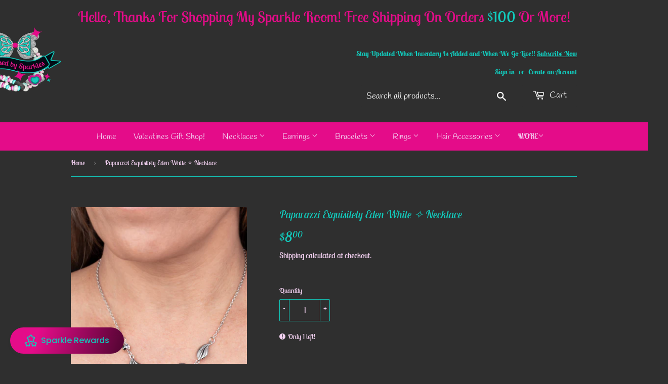

--- FILE ---
content_type: text/javascript; charset=utf-8
request_url: https://blessedbysparkles.com/products/exquisitely-eden-white.js
body_size: 299
content:
{"id":6547047252066,"title":"Exquisitely Eden White ✧ Necklace","handle":"exquisitely-eden-white","description":"\u003cp\u003eDotted with white cat's eye stones and dainty white rhinestones, mismatched floral frames connect below the collar for a whimsical look. Features an adjustable clasp closure.\u003c\/p\u003e\n\u003cp\u003e\u003ci\u003e Sold as one individual necklace. Includes one pair of matching earrings. \u003c\/i\u003e\u003c\/p\u003e","published_at":"2021-04-02T00:17:44-06:00","created_at":"2021-04-01T23:50:18-06:00","vendor":"Paparazzi Accessories","type":"Short","tags":["Cat's Eye","Necklace Short","White"],"price":800,"price_min":800,"price_max":800,"available":true,"price_varies":false,"compare_at_price":null,"compare_at_price_min":0,"compare_at_price_max":0,"compare_at_price_varies":false,"variants":[{"id":39283847102562,"title":"Default Title","option1":"Default Title","option2":null,"option3":null,"sku":"8356","requires_shipping":true,"taxable":true,"featured_image":null,"available":true,"name":"Exquisitely Eden White ✧ Necklace","public_title":null,"options":["Default Title"],"price":800,"weight":0,"compare_at_price":null,"inventory_management":"shopify","barcode":"P2WH-WTXX-267XX","requires_selling_plan":false,"selling_plan_allocations":[]}],"images":["\/\/cdn.shopify.com\/s\/files\/1\/0177\/7431\/3526\/products\/50779_2Image2-White-18-231_1.jpg?v=1746089943","\/\/cdn.shopify.com\/s\/files\/1\/0177\/7431\/3526\/products\/50779_3Image3-White-18-231_1.jpg?v=1746089943","\/\/cdn.shopify.com\/s\/files\/1\/0177\/7431\/3526\/products\/50779_1Image1-White-18-231_1.jpg?v=1746089944"],"featured_image":"\/\/cdn.shopify.com\/s\/files\/1\/0177\/7431\/3526\/products\/50779_2Image2-White-18-231_1.jpg?v=1746089943","options":[{"name":"Title","position":1,"values":["Default Title"]}],"url":"\/products\/exquisitely-eden-white","media":[{"alt":"Exquisitely Eden White ✨ Necklace Short","id":20296271921250,"position":1,"preview_image":{"aspect_ratio":0.667,"height":1500,"width":1000,"src":"https:\/\/cdn.shopify.com\/s\/files\/1\/0177\/7431\/3526\/products\/50779_2Image2-White-18-231_1.jpg?v=1746089943"},"aspect_ratio":0.667,"height":1500,"media_type":"image","src":"https:\/\/cdn.shopify.com\/s\/files\/1\/0177\/7431\/3526\/products\/50779_2Image2-White-18-231_1.jpg?v=1746089943","width":1000},{"alt":"Exquisitely Eden White ✨ Necklace Short","id":20296271954018,"position":2,"preview_image":{"aspect_ratio":0.667,"height":1500,"width":1000,"src":"https:\/\/cdn.shopify.com\/s\/files\/1\/0177\/7431\/3526\/products\/50779_3Image3-White-18-231_1.jpg?v=1746089943"},"aspect_ratio":0.667,"height":1500,"media_type":"image","src":"https:\/\/cdn.shopify.com\/s\/files\/1\/0177\/7431\/3526\/products\/50779_3Image3-White-18-231_1.jpg?v=1746089943","width":1000},{"alt":"Exquisitely Eden White ✨ Necklace Short","id":20296271888482,"position":3,"preview_image":{"aspect_ratio":0.667,"height":1500,"width":1000,"src":"https:\/\/cdn.shopify.com\/s\/files\/1\/0177\/7431\/3526\/products\/50779_1Image1-White-18-231_1.jpg?v=1746089944"},"aspect_ratio":0.667,"height":1500,"media_type":"image","src":"https:\/\/cdn.shopify.com\/s\/files\/1\/0177\/7431\/3526\/products\/50779_1Image1-White-18-231_1.jpg?v=1746089944","width":1000}],"requires_selling_plan":false,"selling_plan_groups":[]}